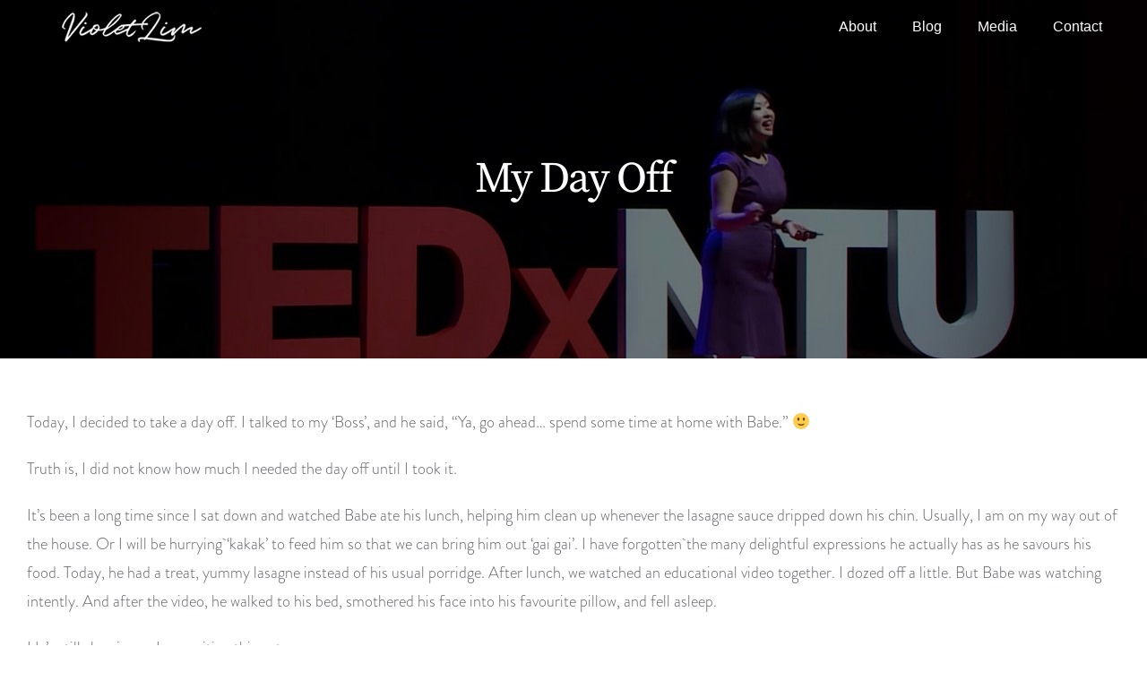

--- FILE ---
content_type: text/plain
request_url: https://www.google-analytics.com/j/collect?v=1&_v=j102&a=1567645806&t=pageview&_s=1&dl=https%3A%2F%2Fvioletlim.com%2F2008%2F09%2F04%2Fmy-day-off%2F&ul=en-us%40posix&dt=My%20Day%20Off%20-%20Violet%20Lim&sr=1280x720&vp=1280x720&_u=YEBAAEABAAAAACAAI~&jid=1370663635&gjid=1203493014&cid=125870646.1765092397&tid=UA-163446627-1&_gid=1835496713.1765092397&_r=1&_slc=1&gtm=45He5c31n81KXW9NTWv831092663za200zd831092663&gcd=13l3l3l3l1l1&dma=0&tag_exp=103116026~103200004~104527907~104528500~104684208~104684211~105391253~115583767~115938466~115938468~116184927~116184929~116217636~116217638~116427946~116474638~116514483&z=2003845136
body_size: -450
content:
2,cG-KGT0TZQ69C